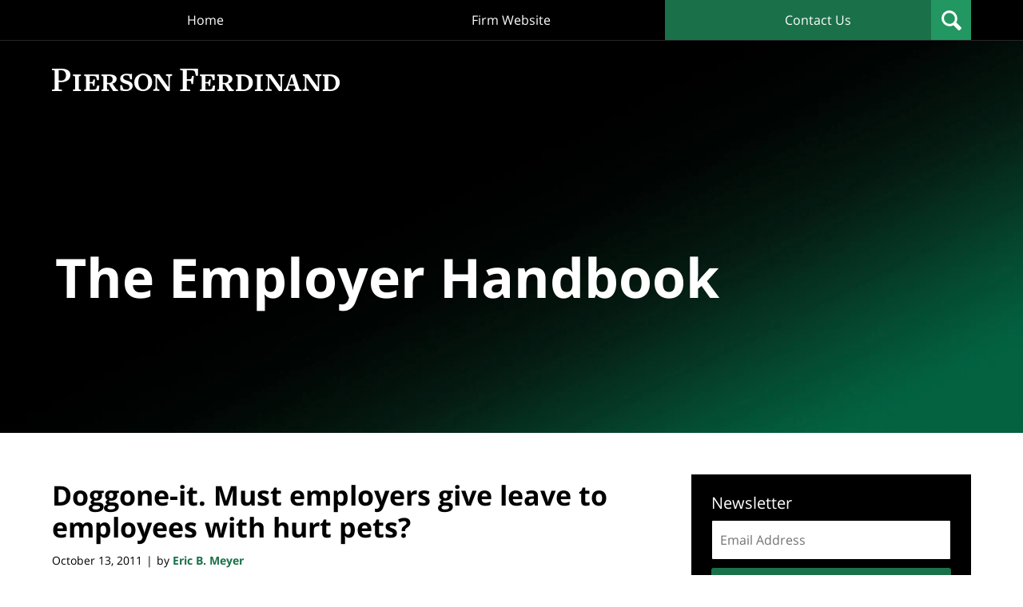

--- FILE ---
content_type: text/html; charset=UTF-8
request_url: https://www.theemployerhandbook.com/leave-for-employees-with-injur/
body_size: 13909
content:
<!DOCTYPE html>
<html class="no-js displaymode-full" itemscope itemtype="http://schema.org/Blog" lang="en-US">
	<head prefix="og: http://ogp.me/ns# article: http://ogp.me/ns/article#" >
		<meta http-equiv="Content-Type" content="text/html; charset=utf-8" />
		<title>Doggone-it. Must employers give leave to employees with hurt pets? &#8212; The Employer Handbook Blog &#8212; October 13, 2011</title>
		<meta name="viewport" content="width=device-width, initial-scale=1.0" />

		<link rel="stylesheet" type="text/css" media="all" href="/jresources/v/20240217090249/css/main.css" />


		<script type="text/javascript">
			document.documentElement.className = document.documentElement.className.replace(/\bno-js\b/,"js");
		</script>

		<meta name="referrer" content="origin" />
		<meta name="referrer" content="unsafe-url" />

		<meta name='robots' content='index, follow, max-image-preview:large, max-snippet:-1, max-video-preview:-1' />
	<style>img:is([sizes="auto" i], [sizes^="auto," i]) { contain-intrinsic-size: 3000px 1500px }</style>
	
	<!-- This site is optimized with the Yoast SEO plugin v25.7 - https://yoast.com/wordpress/plugins/seo/ -->
	<meta name="description" content="Worst. Pun. Ever.In some states, employees who become victims of domestic violence, or whose family members are victims of domestic violence, are entitled &#8212; October 13, 2011" />
	<link rel="canonical" href="https://www.theemployerhandbook.com/leave-for-employees-with-injur/" />
	<meta name="twitter:label1" content="Written by" />
	<meta name="twitter:data1" content="Eric B. Meyer" />
	<meta name="twitter:label2" content="Est. reading time" />
	<meta name="twitter:data2" content="2 minutes" />
	<!-- / Yoast SEO plugin. -->


<link rel='dns-prefetch' href='//stats.wp.com' />
<link rel='dns-prefetch' href='//v0.wordpress.com' />
<link rel="alternate" type="application/rss+xml" title="The Employer Handbook Blog &raquo; Feed" href="https://www.theemployerhandbook.com/feed/" />
<link rel="alternate" type="application/rss+xml" title="The Employer Handbook Blog &raquo; Comments Feed" href="https://www.theemployerhandbook.com/comments/feed/" />
<script type="text/javascript">
/* <![CDATA[ */
window._wpemojiSettings = {"baseUrl":"https:\/\/s.w.org\/images\/core\/emoji\/16.0.1\/72x72\/","ext":".png","svgUrl":"https:\/\/s.w.org\/images\/core\/emoji\/16.0.1\/svg\/","svgExt":".svg","source":{"concatemoji":"https:\/\/www.theemployerhandbook.com\/wp-includes\/js\/wp-emoji-release.min.js?ver=7f08c3448240c80842b50f945023b5cf"}};
/*! This file is auto-generated */
!function(s,n){var o,i,e;function c(e){try{var t={supportTests:e,timestamp:(new Date).valueOf()};sessionStorage.setItem(o,JSON.stringify(t))}catch(e){}}function p(e,t,n){e.clearRect(0,0,e.canvas.width,e.canvas.height),e.fillText(t,0,0);var t=new Uint32Array(e.getImageData(0,0,e.canvas.width,e.canvas.height).data),a=(e.clearRect(0,0,e.canvas.width,e.canvas.height),e.fillText(n,0,0),new Uint32Array(e.getImageData(0,0,e.canvas.width,e.canvas.height).data));return t.every(function(e,t){return e===a[t]})}function u(e,t){e.clearRect(0,0,e.canvas.width,e.canvas.height),e.fillText(t,0,0);for(var n=e.getImageData(16,16,1,1),a=0;a<n.data.length;a++)if(0!==n.data[a])return!1;return!0}function f(e,t,n,a){switch(t){case"flag":return n(e,"\ud83c\udff3\ufe0f\u200d\u26a7\ufe0f","\ud83c\udff3\ufe0f\u200b\u26a7\ufe0f")?!1:!n(e,"\ud83c\udde8\ud83c\uddf6","\ud83c\udde8\u200b\ud83c\uddf6")&&!n(e,"\ud83c\udff4\udb40\udc67\udb40\udc62\udb40\udc65\udb40\udc6e\udb40\udc67\udb40\udc7f","\ud83c\udff4\u200b\udb40\udc67\u200b\udb40\udc62\u200b\udb40\udc65\u200b\udb40\udc6e\u200b\udb40\udc67\u200b\udb40\udc7f");case"emoji":return!a(e,"\ud83e\udedf")}return!1}function g(e,t,n,a){var r="undefined"!=typeof WorkerGlobalScope&&self instanceof WorkerGlobalScope?new OffscreenCanvas(300,150):s.createElement("canvas"),o=r.getContext("2d",{willReadFrequently:!0}),i=(o.textBaseline="top",o.font="600 32px Arial",{});return e.forEach(function(e){i[e]=t(o,e,n,a)}),i}function t(e){var t=s.createElement("script");t.src=e,t.defer=!0,s.head.appendChild(t)}"undefined"!=typeof Promise&&(o="wpEmojiSettingsSupports",i=["flag","emoji"],n.supports={everything:!0,everythingExceptFlag:!0},e=new Promise(function(e){s.addEventListener("DOMContentLoaded",e,{once:!0})}),new Promise(function(t){var n=function(){try{var e=JSON.parse(sessionStorage.getItem(o));if("object"==typeof e&&"number"==typeof e.timestamp&&(new Date).valueOf()<e.timestamp+604800&&"object"==typeof e.supportTests)return e.supportTests}catch(e){}return null}();if(!n){if("undefined"!=typeof Worker&&"undefined"!=typeof OffscreenCanvas&&"undefined"!=typeof URL&&URL.createObjectURL&&"undefined"!=typeof Blob)try{var e="postMessage("+g.toString()+"("+[JSON.stringify(i),f.toString(),p.toString(),u.toString()].join(",")+"));",a=new Blob([e],{type:"text/javascript"}),r=new Worker(URL.createObjectURL(a),{name:"wpTestEmojiSupports"});return void(r.onmessage=function(e){c(n=e.data),r.terminate(),t(n)})}catch(e){}c(n=g(i,f,p,u))}t(n)}).then(function(e){for(var t in e)n.supports[t]=e[t],n.supports.everything=n.supports.everything&&n.supports[t],"flag"!==t&&(n.supports.everythingExceptFlag=n.supports.everythingExceptFlag&&n.supports[t]);n.supports.everythingExceptFlag=n.supports.everythingExceptFlag&&!n.supports.flag,n.DOMReady=!1,n.readyCallback=function(){n.DOMReady=!0}}).then(function(){return e}).then(function(){var e;n.supports.everything||(n.readyCallback(),(e=n.source||{}).concatemoji?t(e.concatemoji):e.wpemoji&&e.twemoji&&(t(e.twemoji),t(e.wpemoji)))}))}((window,document),window._wpemojiSettings);
/* ]]> */
</script>
<style id='wp-emoji-styles-inline-css' type='text/css'>

	img.wp-smiley, img.emoji {
		display: inline !important;
		border: none !important;
		box-shadow: none !important;
		height: 1em !important;
		width: 1em !important;
		margin: 0 0.07em !important;
		vertical-align: -0.1em !important;
		background: none !important;
		padding: 0 !important;
	}
</style>
<link rel='stylesheet' id='wp-block-library-css' href='https://www.theemployerhandbook.com/wp-includes/css/dist/block-library/style.min.css?ver=7f08c3448240c80842b50f945023b5cf' type='text/css' media='all' />
<style id='classic-theme-styles-inline-css' type='text/css'>
/*! This file is auto-generated */
.wp-block-button__link{color:#fff;background-color:#32373c;border-radius:9999px;box-shadow:none;text-decoration:none;padding:calc(.667em + 2px) calc(1.333em + 2px);font-size:1.125em}.wp-block-file__button{background:#32373c;color:#fff;text-decoration:none}
</style>
<style id='global-styles-inline-css' type='text/css'>
:root{--wp--preset--aspect-ratio--square: 1;--wp--preset--aspect-ratio--4-3: 4/3;--wp--preset--aspect-ratio--3-4: 3/4;--wp--preset--aspect-ratio--3-2: 3/2;--wp--preset--aspect-ratio--2-3: 2/3;--wp--preset--aspect-ratio--16-9: 16/9;--wp--preset--aspect-ratio--9-16: 9/16;--wp--preset--color--black: #000000;--wp--preset--color--cyan-bluish-gray: #abb8c3;--wp--preset--color--white: #ffffff;--wp--preset--color--pale-pink: #f78da7;--wp--preset--color--vivid-red: #cf2e2e;--wp--preset--color--luminous-vivid-orange: #ff6900;--wp--preset--color--luminous-vivid-amber: #fcb900;--wp--preset--color--light-green-cyan: #7bdcb5;--wp--preset--color--vivid-green-cyan: #00d084;--wp--preset--color--pale-cyan-blue: #8ed1fc;--wp--preset--color--vivid-cyan-blue: #0693e3;--wp--preset--color--vivid-purple: #9b51e0;--wp--preset--gradient--vivid-cyan-blue-to-vivid-purple: linear-gradient(135deg,rgba(6,147,227,1) 0%,rgb(155,81,224) 100%);--wp--preset--gradient--light-green-cyan-to-vivid-green-cyan: linear-gradient(135deg,rgb(122,220,180) 0%,rgb(0,208,130) 100%);--wp--preset--gradient--luminous-vivid-amber-to-luminous-vivid-orange: linear-gradient(135deg,rgba(252,185,0,1) 0%,rgba(255,105,0,1) 100%);--wp--preset--gradient--luminous-vivid-orange-to-vivid-red: linear-gradient(135deg,rgba(255,105,0,1) 0%,rgb(207,46,46) 100%);--wp--preset--gradient--very-light-gray-to-cyan-bluish-gray: linear-gradient(135deg,rgb(238,238,238) 0%,rgb(169,184,195) 100%);--wp--preset--gradient--cool-to-warm-spectrum: linear-gradient(135deg,rgb(74,234,220) 0%,rgb(151,120,209) 20%,rgb(207,42,186) 40%,rgb(238,44,130) 60%,rgb(251,105,98) 80%,rgb(254,248,76) 100%);--wp--preset--gradient--blush-light-purple: linear-gradient(135deg,rgb(255,206,236) 0%,rgb(152,150,240) 100%);--wp--preset--gradient--blush-bordeaux: linear-gradient(135deg,rgb(254,205,165) 0%,rgb(254,45,45) 50%,rgb(107,0,62) 100%);--wp--preset--gradient--luminous-dusk: linear-gradient(135deg,rgb(255,203,112) 0%,rgb(199,81,192) 50%,rgb(65,88,208) 100%);--wp--preset--gradient--pale-ocean: linear-gradient(135deg,rgb(255,245,203) 0%,rgb(182,227,212) 50%,rgb(51,167,181) 100%);--wp--preset--gradient--electric-grass: linear-gradient(135deg,rgb(202,248,128) 0%,rgb(113,206,126) 100%);--wp--preset--gradient--midnight: linear-gradient(135deg,rgb(2,3,129) 0%,rgb(40,116,252) 100%);--wp--preset--font-size--small: 13px;--wp--preset--font-size--medium: 20px;--wp--preset--font-size--large: 36px;--wp--preset--font-size--x-large: 42px;--wp--preset--spacing--20: 0.44rem;--wp--preset--spacing--30: 0.67rem;--wp--preset--spacing--40: 1rem;--wp--preset--spacing--50: 1.5rem;--wp--preset--spacing--60: 2.25rem;--wp--preset--spacing--70: 3.38rem;--wp--preset--spacing--80: 5.06rem;--wp--preset--shadow--natural: 6px 6px 9px rgba(0, 0, 0, 0.2);--wp--preset--shadow--deep: 12px 12px 50px rgba(0, 0, 0, 0.4);--wp--preset--shadow--sharp: 6px 6px 0px rgba(0, 0, 0, 0.2);--wp--preset--shadow--outlined: 6px 6px 0px -3px rgba(255, 255, 255, 1), 6px 6px rgba(0, 0, 0, 1);--wp--preset--shadow--crisp: 6px 6px 0px rgba(0, 0, 0, 1);}:where(.is-layout-flex){gap: 0.5em;}:where(.is-layout-grid){gap: 0.5em;}body .is-layout-flex{display: flex;}.is-layout-flex{flex-wrap: wrap;align-items: center;}.is-layout-flex > :is(*, div){margin: 0;}body .is-layout-grid{display: grid;}.is-layout-grid > :is(*, div){margin: 0;}:where(.wp-block-columns.is-layout-flex){gap: 2em;}:where(.wp-block-columns.is-layout-grid){gap: 2em;}:where(.wp-block-post-template.is-layout-flex){gap: 1.25em;}:where(.wp-block-post-template.is-layout-grid){gap: 1.25em;}.has-black-color{color: var(--wp--preset--color--black) !important;}.has-cyan-bluish-gray-color{color: var(--wp--preset--color--cyan-bluish-gray) !important;}.has-white-color{color: var(--wp--preset--color--white) !important;}.has-pale-pink-color{color: var(--wp--preset--color--pale-pink) !important;}.has-vivid-red-color{color: var(--wp--preset--color--vivid-red) !important;}.has-luminous-vivid-orange-color{color: var(--wp--preset--color--luminous-vivid-orange) !important;}.has-luminous-vivid-amber-color{color: var(--wp--preset--color--luminous-vivid-amber) !important;}.has-light-green-cyan-color{color: var(--wp--preset--color--light-green-cyan) !important;}.has-vivid-green-cyan-color{color: var(--wp--preset--color--vivid-green-cyan) !important;}.has-pale-cyan-blue-color{color: var(--wp--preset--color--pale-cyan-blue) !important;}.has-vivid-cyan-blue-color{color: var(--wp--preset--color--vivid-cyan-blue) !important;}.has-vivid-purple-color{color: var(--wp--preset--color--vivid-purple) !important;}.has-black-background-color{background-color: var(--wp--preset--color--black) !important;}.has-cyan-bluish-gray-background-color{background-color: var(--wp--preset--color--cyan-bluish-gray) !important;}.has-white-background-color{background-color: var(--wp--preset--color--white) !important;}.has-pale-pink-background-color{background-color: var(--wp--preset--color--pale-pink) !important;}.has-vivid-red-background-color{background-color: var(--wp--preset--color--vivid-red) !important;}.has-luminous-vivid-orange-background-color{background-color: var(--wp--preset--color--luminous-vivid-orange) !important;}.has-luminous-vivid-amber-background-color{background-color: var(--wp--preset--color--luminous-vivid-amber) !important;}.has-light-green-cyan-background-color{background-color: var(--wp--preset--color--light-green-cyan) !important;}.has-vivid-green-cyan-background-color{background-color: var(--wp--preset--color--vivid-green-cyan) !important;}.has-pale-cyan-blue-background-color{background-color: var(--wp--preset--color--pale-cyan-blue) !important;}.has-vivid-cyan-blue-background-color{background-color: var(--wp--preset--color--vivid-cyan-blue) !important;}.has-vivid-purple-background-color{background-color: var(--wp--preset--color--vivid-purple) !important;}.has-black-border-color{border-color: var(--wp--preset--color--black) !important;}.has-cyan-bluish-gray-border-color{border-color: var(--wp--preset--color--cyan-bluish-gray) !important;}.has-white-border-color{border-color: var(--wp--preset--color--white) !important;}.has-pale-pink-border-color{border-color: var(--wp--preset--color--pale-pink) !important;}.has-vivid-red-border-color{border-color: var(--wp--preset--color--vivid-red) !important;}.has-luminous-vivid-orange-border-color{border-color: var(--wp--preset--color--luminous-vivid-orange) !important;}.has-luminous-vivid-amber-border-color{border-color: var(--wp--preset--color--luminous-vivid-amber) !important;}.has-light-green-cyan-border-color{border-color: var(--wp--preset--color--light-green-cyan) !important;}.has-vivid-green-cyan-border-color{border-color: var(--wp--preset--color--vivid-green-cyan) !important;}.has-pale-cyan-blue-border-color{border-color: var(--wp--preset--color--pale-cyan-blue) !important;}.has-vivid-cyan-blue-border-color{border-color: var(--wp--preset--color--vivid-cyan-blue) !important;}.has-vivid-purple-border-color{border-color: var(--wp--preset--color--vivid-purple) !important;}.has-vivid-cyan-blue-to-vivid-purple-gradient-background{background: var(--wp--preset--gradient--vivid-cyan-blue-to-vivid-purple) !important;}.has-light-green-cyan-to-vivid-green-cyan-gradient-background{background: var(--wp--preset--gradient--light-green-cyan-to-vivid-green-cyan) !important;}.has-luminous-vivid-amber-to-luminous-vivid-orange-gradient-background{background: var(--wp--preset--gradient--luminous-vivid-amber-to-luminous-vivid-orange) !important;}.has-luminous-vivid-orange-to-vivid-red-gradient-background{background: var(--wp--preset--gradient--luminous-vivid-orange-to-vivid-red) !important;}.has-very-light-gray-to-cyan-bluish-gray-gradient-background{background: var(--wp--preset--gradient--very-light-gray-to-cyan-bluish-gray) !important;}.has-cool-to-warm-spectrum-gradient-background{background: var(--wp--preset--gradient--cool-to-warm-spectrum) !important;}.has-blush-light-purple-gradient-background{background: var(--wp--preset--gradient--blush-light-purple) !important;}.has-blush-bordeaux-gradient-background{background: var(--wp--preset--gradient--blush-bordeaux) !important;}.has-luminous-dusk-gradient-background{background: var(--wp--preset--gradient--luminous-dusk) !important;}.has-pale-ocean-gradient-background{background: var(--wp--preset--gradient--pale-ocean) !important;}.has-electric-grass-gradient-background{background: var(--wp--preset--gradient--electric-grass) !important;}.has-midnight-gradient-background{background: var(--wp--preset--gradient--midnight) !important;}.has-small-font-size{font-size: var(--wp--preset--font-size--small) !important;}.has-medium-font-size{font-size: var(--wp--preset--font-size--medium) !important;}.has-large-font-size{font-size: var(--wp--preset--font-size--large) !important;}.has-x-large-font-size{font-size: var(--wp--preset--font-size--x-large) !important;}
:where(.wp-block-post-template.is-layout-flex){gap: 1.25em;}:where(.wp-block-post-template.is-layout-grid){gap: 1.25em;}
:where(.wp-block-columns.is-layout-flex){gap: 2em;}:where(.wp-block-columns.is-layout-grid){gap: 2em;}
:root :where(.wp-block-pullquote){font-size: 1.5em;line-height: 1.6;}
</style>
<link rel='stylesheet' id='ce_responsive-css' href='https://www.theemployerhandbook.com/wp-content/plugins/simple-embed-code/css/video-container.min.css?ver=2.5.1' type='text/css' media='all' />
<script type="text/javascript" src="https://www.theemployerhandbook.com/wp-includes/js/jquery/jquery.min.js?ver=3.7.1" id="jquery-core-js"></script>
<script type="text/javascript" src="https://www.theemployerhandbook.com/wp-includes/js/jquery/jquery-migrate.min.js?ver=3.4.1" id="jquery-migrate-js"></script>
<link rel="https://api.w.org/" href="https://www.theemployerhandbook.com/wp-json/" /><link rel="alternate" title="JSON" type="application/json" href="https://www.theemployerhandbook.com/wp-json/wp/v2/posts/300" /><link rel="EditURI" type="application/rsd+xml" title="RSD" href="https://www.theemployerhandbook.com/xmlrpc.php?rsd" />

<link rel='shortlink' href='https://wp.me/p6bnnW-4Q' />
<link rel="alternate" title="oEmbed (JSON)" type="application/json+oembed" href="https://www.theemployerhandbook.com/wp-json/oembed/1.0/embed?url=https%3A%2F%2Fwww.theemployerhandbook.com%2Fleave-for-employees-with-injur%2F" />
<link rel="alternate" title="oEmbed (XML)" type="text/xml+oembed" href="https://www.theemployerhandbook.com/wp-json/oembed/1.0/embed?url=https%3A%2F%2Fwww.theemployerhandbook.com%2Fleave-for-employees-with-injur%2F&#038;format=xml" />
	<style>img#wpstats{display:none}</style>
		<link rel="amphtml" href="https://www.theemployerhandbook.com/amp/leave-for-employees-with-injur/" />
		<!-- Willow Authorship Tags -->
<link href="https://www.theemployerhandbook.com/" rel="publisher" />
<link href="https://pierferd.com/eric-meyer" rel="author" />

<!-- End Willow Authorship Tags -->		<!-- Willow Opengraph and Twitter Cards -->
<meta name="twitter:creator" content="@eric_b_meyer" />
<meta name="twitter:card" content="summary" />
<meta name="twitter:url" content="https://wp.me/p6bnnW-4Q" />
<meta name="twitter:title" content="Doggone-it. Must employers give leave to employees with hurt pets?" />
<meta name="twitter:description" content="Worst. Pun. Ever.In some states, employees who become victims of domestic violence, or whose family members are victims of domestic violence, are entitled to take a short unpaid leave from work. ..." />
<meta name="twitter:image" content="https://www.theemployerhandbook.com/files/2024/02/social-image-logo-og.jpg" />
<meta property="article:published_time" content="2011-10-13T07:00:00-04:00" />
<meta property="article:modified_time" content="2018-07-23T10:32:01-04:00" />
<meta property="article:section" content="Family and Medical Leave" />
<meta property="article:author" content="https://www.facebook.com/TheEmployerHandbook/" />
<meta property="og:url" content="https://www.theemployerhandbook.com/leave-for-employees-with-injur/" />
<meta property="og:title" content="Doggone-it. Must employers give leave to employees with hurt pets?" />
<meta property="og:description" content="Worst. Pun. Ever.In some states, employees who become victims of domestic violence, or whose family members are victims of domestic violence, are entitled to take a short unpaid leave from work. ..." />
<meta property="og:type" content="article" />
<meta property="og:image" content="https://www.theemployerhandbook.com/files/2024/02/social-image-logo-og.jpg" />
<meta property="og:image:width" content="1200" />
<meta property="og:image:height" content="1200" />
<meta property="og:image:url" content="https://www.theemployerhandbook.com/files/2024/02/social-image-logo-og.jpg" />
<meta property="og:image:secure_url" content="https://www.theemployerhandbook.com/files/2024/02/social-image-logo-og.jpg" />
<meta property="og:site_name" content="The Employer Handbook Blog" />

<!-- End Willow Opengraph and Twitter Cards -->

				<link rel="shortcut icon" type="image/x-icon" href="/jresources/v/20240217090249/icons/favicon.ico"  />
<!-- Google Analytics Metadata -->
<script> window.jmetadata = window.jmetadata || { site: { id: '619', installation: 'lawblogger', name: 'theemployerhandbook-com',  willow: '1', domain: 'theemployerhandbook.com', key: 'Li0tLSAuLi0gLi4uIC0gLi4gLi10aGVlbXBsb3llcmhhbmRib29rLmNvbQ==' }, analytics: { ga4: [ { measurementId: 'G-HDZ63LV2ME' } ] } } </script>
<!-- End of Google Analytics Metadata -->

<!-- Google Tag Manager -->
<script>(function(w,d,s,l,i){w[l]=w[l]||[];w[l].push({'gtm.start': new Date().getTime(),event:'gtm.js'});var f=d.getElementsByTagName(s)[0], j=d.createElement(s),dl=l!='dataLayer'?'&l='+l:'';j.async=true;j.src= 'https://www.googletagmanager.com/gtm.js?id='+i+dl;f.parentNode.insertBefore(j,f); })(window,document,'script','dataLayer','GTM-PHFNLNH');</script>
<!-- End Google Tag Manager -->

<script type="text/javascript" src="//downloads.mailchimp.com/js/signup-forms/popup/embed.js" data-dojo-config="usePlainJson: true, isDebug: false"></script><script type="text/javascript">require(["mojo/signup-forms/Loader"], function(L) { L.start({"baseUrl":"mc.us10.list-manage.com","uuid":"41fab58a900ff039c399dedb8","lid":"97bdd2bd3b"}) })</script><link rel="next" href="https://www.theemployerhandbook.com/remember-this-the-most-unique/" />
<link rel="prev" href="https://www.theemployerhandbook.com/whats-new-on-the-interwebs-in/" />

	<script async defer src="https://justatic.com/e/widgets/js/justia-eu.js"></script>

	</head>
	<body class="willow willow-responsive wp-singular post-template-default single single-post postid-300 single-format-standard wp-theme-Willow-Responsive">
	

<div id="fb-root"></div>

		<div class="container">
			<div class="cwrap">

			<!-- HEADER -->
			<header id="header" role="banner">
							<div class="above_header_widgets_all"><div id="custom_html-3" class="widget_text widget above-header-widgets above-header-widgets-allpage widget_custom_html"><strong class="widget-title above-header-widgets-title above-header-widgets-allpage-title"> </strong><div class="content widget-content above-header-widgets-content above-header-widgets-allpage-content"><div class="textwidget custom-html-widget"><div id="wdgt-search" class="not-widget"><strong class="heading4 widget-title">Search</strong><form action="/" method="get" class="searchform" id="searchform" role="search" name="sitesearch"> <span> <input type="text" id="s" name="s" value="" placeholder="Enter Text" title="Search"/> </span> <button type="submit" value="Search" id="searchsubmit">Search</button> </form></div></div></div></div></div>
							<div id="head" class="header-tag-group">

					<div id="logo">
						<a target="_blank" href="https://pierferd.com/">							<img src="/jresources/v/20240217090249/images/logo.png" id="mainlogo" alt="Eric B. Meyer" />
							The Employer Handbook Blog</a>
					</div>
										<div id="tagline"><a  href="https://www.theemployerhandbook.com/" class="tagline-link tagline-text">Published By Eric B. Meyer</a></div>
									</div><!--/#head-->
				<nav id="main-nav" role="navigation">
					<span class="visuallyhidden">Navigation</span>
					<div id="topnav" class="topnav nav-custom"><ul id="tnav-toplevel" class="menu"><li id="menu-item-18563" class="priority-1 menu-item menu-item-type-custom menu-item-object-custom menu-item-home menu-item-18563"><a href="https://www.theemployerhandbook.com/">Home</a></li>
<li id="menu-item-18565" class="priority-2 menu-item menu-item-type-custom menu-item-object-custom menu-item-18565"><a target="_blank" href="https://pierferd.com/">Firm Website</a></li>
<li id="menu-item-18564" class="priority-1 contactus menu-item menu-item-type-post_type menu-item-object-page menu-item-18564"><a href="https://www.theemployerhandbook.com/contact-us/">Contact Us</a></li>
</ul></div>				</nav>
							</header>

			            

            <!-- MAIN -->
            <div id="main">
	            <div class="custom_html_content_top"><div class="imgwrap"> <div id="img1"> <div class="banner-wrapper"> <div class="banner banner-01 -cover -top"> <div class="slide slide-01"> <picture> <source type="image/webp" media="(max-width: 749px)" srcset="/jresources/v/20240206063135/images/slides/01/320.webp 320w, /jresources/v/20240206063135/images/slides/01/750.webp 750w"> <source type="image/webp" media="(min-width: 750px)" srcset="/jresources/v/20240206063135/images/slides/01/975.webp 975w, /jresources/v/20240206063135/images/slides/01/1300.webp 1300w"> <source media="(max-width: 749px)" srcset="/jresources/v/20240206063135/images/slides/01/320.jpg 320w, /jresources/v/20240206063135/images/slides/01/750.jpg 750w"> <source media="(min-width: 750px)" srcset="/jresources/v/20240206063135/images/slides/01/975.jpg 975w, /jresources/v/20240206063135/images/slides/01/1300.jpg 1300w"><img src="/jresources/v/20240206063135/images/slides/01/1300.jpg" alt="Hero Banner"></picture> <div class="banner-tagline"> <div class="wrapper"> <div class="text"><a href="/" class=""> <strong class="blogname">The Employer Handbook</strong> </a> </div> </div> </div> </div> </div> </div> </div> </div></div>                <div class="mwrap">
                	
                	
	                <section class="content">
	                		                	<div class="bodytext">
		                	

<article id="post-300" class="entry post-300 post type-post status-publish format-standard hentry category-family-and-medical-leave" itemprop="blogPost" itemtype="http://schema.org/BlogPosting" itemscope>
	<link itemprop="mainEntityOfPage" href="https://www.theemployerhandbook.com/leave-for-employees-with-injur/" />
	<div class="inner-wrapper">
		<header>

			
			
						<div id="default-featured-image-300-post-id-300" itemprop="image" itemtype="http://schema.org/ImageObject" itemscope>
	<link itemprop="url" href="https://www.theemployerhandbook.com/files/2024/02/social-image-logo-og.jpg" />
	<meta itemprop="width" content="1200" />
	<meta itemprop="height" content="1200" />
	<meta itemprop="representativeOfPage" content="http://schema.org/False" />
</div>
			
			
			
            <h1 class="entry-title" itemprop="name">Doggone-it. Must employers give leave to employees with hurt pets?</h1>
                <meta itemprop="headline" content="Doggone-it. Must employers give leave to employees with hurt pets?" />
			
			
			
			<div class="author-date-label"><span class="published-date"><span class="published-date-label"></span> <time datetime="2011-10-13T07:00:00-04:00" class="post-date published" itemprop="datePublished" pubdate>October 13, 2011</time></span><span class="author-date-sep"> | </span><span class="author vcard">by <span itemprop="author" itemtype="http://schema.org/Person" itemscope><a href="https://pierferd.com/eric-meyer" class="url fn author-theemployerhandbook1 author-2000 post-author-link" rel="author" target="_blank" itemprop="url"><span itemprop="name">Eric B. Meyer</span></a><meta itemprop="sameAs" content="https://twitter.com/eric_b_meyer" /><meta itemprop="sameAs" content="https://www.facebook.com/TheEmployerHandbook/" /><meta itemprop="sameAs" content="https://www.linkedin.com/in/emeyer" /><meta itemprop="sameAs" content="http://lawyers.justia.com/lawyer/eric-benjamin-meyer-618895" /></span></span></div>
			<div class="sharelinks sharelinks-300 sharelinks-horizontal" id="sharelinks-300">
	<a href="https://twitter.com/intent/tweet?url=https%3A%2F%2Fwp.me%2Fp6bnnW-4Q&amp;text=Doggone-it.+Must+employers+give+leave+to+employees+with+hurt+pets%3F&amp;related=eric_b_meyer%3APost+Author" target="_blank"  onclick="javascript:window.open(this.href, '', 'menubar=no,toolbar=no,resizable=yes,scrollbars=yes,height=600,width=600');return false;"><img src="https://www.theemployerhandbook.com/wp-content/themes/Willow-Responsive/images/share/twitter.gif" alt="Tweet this Post" /></a>
	<a href="https://www.facebook.com/sharer/sharer.php?u=https%3A%2F%2Fwww.theemployerhandbook.com%2Fleave-for-employees-with-injur%2F" target="_blank"  onclick="javascript:window.open(this.href, '', 'menubar=no,toolbar=no,resizable=yes,scrollbars=yes,height=600,width=600');return false;"><img src="https://www.theemployerhandbook.com/wp-content/themes/Willow-Responsive/images/share/fb.gif" alt="Share on Facebook" /></a>
	<a href="http://www.linkedin.com/shareArticle?mini=true&amp;url=https%3A%2F%2Fwww.theemployerhandbook.com%2Fleave-for-employees-with-injur%2F&amp;title=Doggone-it.+Must+employers+give+leave+to+employees+with+hurt+pets%3F&amp;source=The+Employer+Handbook+Blog" target="_blank"  onclick="javascript:window.open(this.href, '', 'menubar=no,toolbar=no,resizable=yes,scrollbars=yes,height=600,width=600');return false;"><img src="https://www.theemployerhandbook.com/wp-content/themes/Willow-Responsive/images/share/linkedin.gif" alt="Share on LinkedIn" /></a>
</div>					</header>
		<div class="content" itemprop="articleBody">
									<div class="entry-content">
								<p><img fetchpriority="high" decoding="async" alt="Thumbnail image for sleepingdog.jpeg" src="https://www.theemployerhandbook.com/files/2016/11/sleepingdog.jpeg" width="350" height="254" class="mt-image-none" />Worst. Pun. Ever.</p>
<p>In some states, employees who become victims of domestic violence, or whose family members are victims of domestic violence, are entitled to take a short unpaid leave from work. In one state, companies need to be aware of possible legislation that would require them to afford time off to employees whose <i>pets</i> are victims of violence or threats of violence.</p>
<p><em>Find out which state &#8212; you have a 1 in 50 chance &#8212; after the jump&#8230;</em></p>
<div style="text-align: center">* * *</div>
<p><span id="more-300"></span></p>
<p>In <strong>Florida</strong>, an employer must permit an employee to request and take up to 3 working days of leave from work in any 12-month period if the employee or a family or household member of an employee is the victim of domestic violence. <a href="http://leg.state.fl.us/statutes/index.cfm?App_mode=Display_Statute&amp;Search_String=&amp;URL=0700-0799/0741/Sections/0741.28.html" target="_blank">Domestic violence</a> means &#8220;any assault, aggravated assault, battery, aggravated battery, sexual assault, sexual battery, stalking, aggravated stalking, kidnapping, false imprisonment, or any criminal offense resulting in physical injury or death of one family or household member by another family or household member.&#8221;</p>
<p><a href="http://www.gtleblog.com/2011/09/28/fmla-for-pets/?utm_source=feedburner&amp;utm_medium=feed&amp;utm_campaign=Feed%3A+GtLeBlog+%28GT+LE+Blog%29" target="_blank">The Greenberg Traurig L&amp;E Blog reports</a> that the future bill would expand the definition of domestic violence to include physical harm and threats against man&#8217;s best friend:</p>
<blockquote>
<blockquote><p><em>The bill would revise the existing Florida domestic violence statute by amending the definition of &#8220;domestic violence&#8221; to include &#8220;inflicting, or attempting to inflict, physical injury against a [pet], &#8230; or placing a family or household member in fear of physical harm to a [pet].&#8221;</em></p></blockquote>
</blockquote>
<p>According to <a href="http://www.myfoxtampabay.com/dpp/news/state/protecting-pets-from-domestic-violence-09302011" target="_blank">this report</a> from Peter Linton-Smith of Fox 13 in Tampa, about 70% of domestic violence victims report that that the abuser either inflicted pain, killed or threatened to kill their household pet. New Port Richey Senator Mike Fasano plans to introduce the bill next year.</p>
<p>The chances of the success don&#8217;t appear to be too great. The same bill to protect pets was introduced last year. However, no one in the Florida House co-sponsored it.</p>
<p><font class="Apple-style-span" style="font-size: 0.8em">Pictured: Eric Meyer and Yao Ming Meyer.</font></p>
							</div>
					</div>
		<footer>
							<div class="author vcard">by <span itemprop="author" itemtype="http://schema.org/Person" itemscope><a href="https://pierferd.com/eric-meyer" class="url fn author-theemployerhandbook1 author-2000 post-author-link" rel="author" target="_blank" itemprop="url"><span itemprop="name">Eric B. Meyer</span></a><meta itemprop="sameAs" content="https://twitter.com/eric_b_meyer" /><meta itemprop="sameAs" content="https://www.facebook.com/TheEmployerHandbook/" /><meta itemprop="sameAs" content="https://www.linkedin.com/in/emeyer" /><meta itemprop="sameAs" content="http://lawyers.justia.com/lawyer/eric-benjamin-meyer-618895" /></span></div>						<div itemprop="publisher" itemtype="http://schema.org/Organization" itemscope>
				<meta itemprop="name" content="Eric B. Meyer" />
				
<div itemprop="logo" itemtype="http://schema.org/ImageObject" itemscope>
	<link itemprop="url" href="https://www.theemployerhandbook.com/files/2024/02/Eric-B-Meyer-logo.jpg" />
	<meta itemprop="height" content="60" />
	<meta itemprop="width" content="542" />
	<meta itemprop="representativeOfPage" content="http://schema.org/True" />
</div>
			</div>

			<div class="category-list"><span class="category-list-label">Posted in:</span> <span class="category-list-items"><a href="https://www.theemployerhandbook.com/category/family-and-medical-leave/" title="View all posts in Family and Medical Leave" class="category-family-and-medical-leave term-11 post-category-link">Family and Medical Leave</a></span></div>			
			<div class="published-date"><span class="published-date-label"></span> <time datetime="2011-10-13T07:00:00-04:00" class="post-date published" itemprop="datePublished" pubdate>October 13, 2011</time></div>			<div class="visuallyhidden">Updated:
				<time datetime="2018-07-23T10:32:01-04:00" class="updated" itemprop="dateModified">July 23, 2018 10:32 am</time>
			</div>

			
			
			
			
<!-- You can start editing here. -->


			<!-- If comments are closed. -->
		<p class="nocomments">Comments are closed.</p>

	

		</footer>

	</div>
</article>
	<div class="navigation">
		<nav id="post-pagination-bottom" class="pagination post-pagination" role="navigation">
		<span class="nav-prev"><a rel="prev" href="https://www.theemployerhandbook.com/whats-new-on-the-interwebs-in/" title="What&#8217;s new on the interwebs in HR and employment law?"><span class="arrow-left">&laquo;</span> Previous</a></span> <span class="nav-sep">|</span> <span class="nav-home"><a rel="home" href="https://www.theemployerhandbook.com/">Home</a></span> <span class="nav-sep">|</span> <span class="nav-next"><a rel="next" href="https://www.theemployerhandbook.com/remember-this-the-most-unique/" title="Remember this? The most unique way to quit your job.">Next <span class="arrow-right">&raquo;</span></a></span>				</nav>
	</div>
								</div>

																<aside class="sidebar primary-sidebar sc-2 secondary-content" id="sc-2">
			</aside>

							
						</section>

						<aside class="sidebar secondary-sidebar sc-1 secondary-content" id="sc-1">
	    <div id="jwpw_subscribe-2" class="widget sidebar-widget primary-sidebar-widget jwpw_subscribe">
    <strong class="widget-title sidebar-widget-title primary-sidebar-widget-title">Newsletter</strong><div class="content widget-content sidebar-widget-content primary-sidebar-widget-content">
        
        <div id="mailchimp_subscribe">
            <form action="https://theemployerhandbook.us10.list-manage.com/subscribe?u=41fab58a900ff039c399dedb8&id=97bdd2bd3b"
            method="post" id="mc-embedded-subscribe-form" name="mc-embedded-subscribe-form" class="validate" target="_blank" novalidate>
            <label for="mce-EMAIL">Email address:</label>
            <input type="email" value="" name="EMAIL" class="mailchimp email" id="mce-EMAIL" placeholder="Email Address"/>
            <span class="submit">
                <button type="submit" name="subscribe">Sign Up</button>
            </span>
            </form></div>
    </div></div><div id="custom_html-2" class="widget_text widget sidebar-widget primary-sidebar-widget widget_custom_html"><strong class="widget-title sidebar-widget-title primary-sidebar-widget-title">Eric B. Meyer</strong><div class="content widget-content sidebar-widget-content primary-sidebar-widget-content"><div class="textwidget custom-html-widget"><img src="/jresources/images/eric-meyer.jpg" class="rightphoto" alt="Eric B. Meyer"/> <span>You know that scientist in the action movie who has all the right answers if only the government would just pay attention? If you want a nerdy employment-lawyer brain to help you solve HR-compliance issues proactively before the action sequence, I’m here to help. I'm not only an EEOC-approved trainer, I offer day-to-day employment counseling, workplace audits and investigations, and other prophylactic measures to keep your workplace working while you focus on running your business. And for those employers in the midst of conflict, I bring all of my know-how to bear as your zealous advocate. I’m a trial-tested, experienced litigator that has represented companies of all sizes in a veritable alphabet soup of employment law claims, such as the ADA, ADEA, CEPA, FMLA, FLSA, NJLAD, PHRA, Title VII, and USERRA. I also help clients litigate disputes involving restrictive covenants such as non-competition and non-solicitation agreements, as well as conflicts over use of trade secrets and other confidential information. For more about me, my practice, and my firm, <a target="_blank" href="https://www.linkedin.com/in/emeyer" rel="noopener noreferrer">click on my full bio.</a></span></div></div></div><div id="jwpw_connect-3" class="widget sidebar-widget primary-sidebar-widget jwpw_connect">
    <strong class="widget-title sidebar-widget-title primary-sidebar-widget-title">Connect</strong><div class="content widget-content sidebar-widget-content primary-sidebar-widget-content">
    
        <p class="connect-icons">
            <a href="https://www.facebook.com/TheEmployerHandbook/" target="_blank" title="Facebook"><img src="https://lawyers.justia.com/s/facebook-32.png" alt="Facebook Icon" border="0" /></a><a href="https://twitter.com/Eric_B_Meyer" target="_blank" title="Twitter"><img src="https://lawyers.justia.com/s/twitter-32.png" alt="Twitter Icon" border="0" /></a><a href="https://www.linkedin.com/in/emeyer" target="_blank" title="LinkedIn"><img src="https://lawyers.justia.com/s/linkedin-32.png" alt="LinkedIn Icon" border="0" /></a><a href="https://lawyers.justia.com/lawyer/eric-benjamin-meyer-618895" target="_blank" title="Justia"><img src="https://lawyers.justia.com/s/justia-32.png" alt="Justia Icon" border="0" /></a><a href="https://www.theemployerhandbook.com/feed/atom/" target="_blank" title="Feed"><img src="https://lawyers.justia.com/s/rss-32.png" alt="Feed Icon" border="0" /></a>
        </p>
        <script type="application/ld+json">
{ "@context": "http://schema.org",
  "@type": "http://schema.org/LegalService",
  "name": "Eric B. Meyer",
  "image": "https://www.theemployerhandbook.com/files/2024/02/Eric-B-Meyer-logo.jpg",
  "sameAs": ["https://www.facebook.com/TheEmployerHandbook/","https://twitter.com/Eric_B_Meyer","https://www.linkedin.com/in/emeyer","https://lawyers.justia.com/lawyer/eric-benjamin-meyer-618895","https://www.theemployerhandbook.com/feed/atom/"],
  "address": {
    "@type": "PostalAddress",
    "addressCountry": "US"
  }
}
</script>
        
</div></div>
<div id="archives-2" class="widget sidebar-widget primary-sidebar-widget widget_archive"><strong class="widget-title sidebar-widget-title primary-sidebar-widget-title">Archives</strong><div class="content widget-content sidebar-widget-content primary-sidebar-widget-content">		<label class="screen-reader-text" for="archives-dropdown-2">Archives</label>
		<select id="archives-dropdown-2" name="archive-dropdown">
			
			<option value="">Select Month</option>
				<option value='https://www.theemployerhandbook.com/2026/01/'> January 2026 </option>
	<option value='https://www.theemployerhandbook.com/2025/12/'> December 2025 </option>
	<option value='https://www.theemployerhandbook.com/2025/11/'> November 2025 </option>
	<option value='https://www.theemployerhandbook.com/2025/10/'> October 2025 </option>
	<option value='https://www.theemployerhandbook.com/2025/09/'> September 2025 </option>
	<option value='https://www.theemployerhandbook.com/2025/08/'> August 2025 </option>
	<option value='https://www.theemployerhandbook.com/2025/07/'> July 2025 </option>
	<option value='https://www.theemployerhandbook.com/2025/06/'> June 2025 </option>
	<option value='https://www.theemployerhandbook.com/2025/05/'> May 2025 </option>
	<option value='https://www.theemployerhandbook.com/2025/04/'> April 2025 </option>
	<option value='https://www.theemployerhandbook.com/2025/03/'> March 2025 </option>
	<option value='https://www.theemployerhandbook.com/2025/02/'> February 2025 </option>
	<option value='https://www.theemployerhandbook.com/2025/01/'> January 2025 </option>
	<option value='https://www.theemployerhandbook.com/2024/12/'> December 2024 </option>
	<option value='https://www.theemployerhandbook.com/2024/11/'> November 2024 </option>
	<option value='https://www.theemployerhandbook.com/2024/10/'> October 2024 </option>
	<option value='https://www.theemployerhandbook.com/2024/09/'> September 2024 </option>
	<option value='https://www.theemployerhandbook.com/2024/08/'> August 2024 </option>
	<option value='https://www.theemployerhandbook.com/2024/07/'> July 2024 </option>
	<option value='https://www.theemployerhandbook.com/2024/06/'> June 2024 </option>
	<option value='https://www.theemployerhandbook.com/2024/05/'> May 2024 </option>
	<option value='https://www.theemployerhandbook.com/2024/04/'> April 2024 </option>
	<option value='https://www.theemployerhandbook.com/2024/03/'> March 2024 </option>
	<option value='https://www.theemployerhandbook.com/2024/02/'> February 2024 </option>
	<option value='https://www.theemployerhandbook.com/2024/01/'> January 2024 </option>
	<option value='https://www.theemployerhandbook.com/2023/12/'> December 2023 </option>
	<option value='https://www.theemployerhandbook.com/2023/11/'> November 2023 </option>
	<option value='https://www.theemployerhandbook.com/2023/10/'> October 2023 </option>
	<option value='https://www.theemployerhandbook.com/2023/09/'> September 2023 </option>
	<option value='https://www.theemployerhandbook.com/2023/08/'> August 2023 </option>
	<option value='https://www.theemployerhandbook.com/2023/07/'> July 2023 </option>
	<option value='https://www.theemployerhandbook.com/2023/06/'> June 2023 </option>
	<option value='https://www.theemployerhandbook.com/2023/05/'> May 2023 </option>
	<option value='https://www.theemployerhandbook.com/2023/04/'> April 2023 </option>
	<option value='https://www.theemployerhandbook.com/2023/03/'> March 2023 </option>
	<option value='https://www.theemployerhandbook.com/2023/02/'> February 2023 </option>
	<option value='https://www.theemployerhandbook.com/2023/01/'> January 2023 </option>
	<option value='https://www.theemployerhandbook.com/2022/12/'> December 2022 </option>
	<option value='https://www.theemployerhandbook.com/2022/11/'> November 2022 </option>
	<option value='https://www.theemployerhandbook.com/2022/10/'> October 2022 </option>
	<option value='https://www.theemployerhandbook.com/2022/09/'> September 2022 </option>
	<option value='https://www.theemployerhandbook.com/2022/08/'> August 2022 </option>
	<option value='https://www.theemployerhandbook.com/2022/07/'> July 2022 </option>
	<option value='https://www.theemployerhandbook.com/2022/06/'> June 2022 </option>
	<option value='https://www.theemployerhandbook.com/2022/05/'> May 2022 </option>
	<option value='https://www.theemployerhandbook.com/2022/04/'> April 2022 </option>
	<option value='https://www.theemployerhandbook.com/2022/03/'> March 2022 </option>
	<option value='https://www.theemployerhandbook.com/2022/02/'> February 2022 </option>
	<option value='https://www.theemployerhandbook.com/2022/01/'> January 2022 </option>
	<option value='https://www.theemployerhandbook.com/2021/12/'> December 2021 </option>
	<option value='https://www.theemployerhandbook.com/2021/11/'> November 2021 </option>
	<option value='https://www.theemployerhandbook.com/2021/10/'> October 2021 </option>
	<option value='https://www.theemployerhandbook.com/2021/09/'> September 2021 </option>
	<option value='https://www.theemployerhandbook.com/2021/08/'> August 2021 </option>
	<option value='https://www.theemployerhandbook.com/2021/07/'> July 2021 </option>
	<option value='https://www.theemployerhandbook.com/2021/06/'> June 2021 </option>
	<option value='https://www.theemployerhandbook.com/2021/05/'> May 2021 </option>
	<option value='https://www.theemployerhandbook.com/2021/04/'> April 2021 </option>
	<option value='https://www.theemployerhandbook.com/2021/03/'> March 2021 </option>
	<option value='https://www.theemployerhandbook.com/2021/02/'> February 2021 </option>
	<option value='https://www.theemployerhandbook.com/2021/01/'> January 2021 </option>
	<option value='https://www.theemployerhandbook.com/2020/12/'> December 2020 </option>
	<option value='https://www.theemployerhandbook.com/2020/11/'> November 2020 </option>
	<option value='https://www.theemployerhandbook.com/2020/10/'> October 2020 </option>
	<option value='https://www.theemployerhandbook.com/2020/09/'> September 2020 </option>
	<option value='https://www.theemployerhandbook.com/2020/08/'> August 2020 </option>
	<option value='https://www.theemployerhandbook.com/2020/07/'> July 2020 </option>
	<option value='https://www.theemployerhandbook.com/2020/06/'> June 2020 </option>
	<option value='https://www.theemployerhandbook.com/2020/05/'> May 2020 </option>
	<option value='https://www.theemployerhandbook.com/2020/04/'> April 2020 </option>
	<option value='https://www.theemployerhandbook.com/2020/03/'> March 2020 </option>
	<option value='https://www.theemployerhandbook.com/2020/02/'> February 2020 </option>
	<option value='https://www.theemployerhandbook.com/2020/01/'> January 2020 </option>
	<option value='https://www.theemployerhandbook.com/2019/12/'> December 2019 </option>
	<option value='https://www.theemployerhandbook.com/2019/11/'> November 2019 </option>
	<option value='https://www.theemployerhandbook.com/2019/10/'> October 2019 </option>
	<option value='https://www.theemployerhandbook.com/2019/09/'> September 2019 </option>
	<option value='https://www.theemployerhandbook.com/2019/08/'> August 2019 </option>
	<option value='https://www.theemployerhandbook.com/2019/07/'> July 2019 </option>
	<option value='https://www.theemployerhandbook.com/2019/06/'> June 2019 </option>
	<option value='https://www.theemployerhandbook.com/2019/05/'> May 2019 </option>
	<option value='https://www.theemployerhandbook.com/2019/04/'> April 2019 </option>
	<option value='https://www.theemployerhandbook.com/2019/03/'> March 2019 </option>
	<option value='https://www.theemployerhandbook.com/2019/02/'> February 2019 </option>
	<option value='https://www.theemployerhandbook.com/2019/01/'> January 2019 </option>
	<option value='https://www.theemployerhandbook.com/2018/12/'> December 2018 </option>
	<option value='https://www.theemployerhandbook.com/2018/11/'> November 2018 </option>
	<option value='https://www.theemployerhandbook.com/2018/10/'> October 2018 </option>
	<option value='https://www.theemployerhandbook.com/2018/09/'> September 2018 </option>
	<option value='https://www.theemployerhandbook.com/2018/08/'> August 2018 </option>
	<option value='https://www.theemployerhandbook.com/2018/07/'> July 2018 </option>
	<option value='https://www.theemployerhandbook.com/2018/06/'> June 2018 </option>
	<option value='https://www.theemployerhandbook.com/2018/05/'> May 2018 </option>
	<option value='https://www.theemployerhandbook.com/2018/04/'> April 2018 </option>
	<option value='https://www.theemployerhandbook.com/2018/03/'> March 2018 </option>
	<option value='https://www.theemployerhandbook.com/2018/02/'> February 2018 </option>
	<option value='https://www.theemployerhandbook.com/2018/01/'> January 2018 </option>
	<option value='https://www.theemployerhandbook.com/2017/12/'> December 2017 </option>
	<option value='https://www.theemployerhandbook.com/2017/11/'> November 2017 </option>
	<option value='https://www.theemployerhandbook.com/2017/10/'> October 2017 </option>
	<option value='https://www.theemployerhandbook.com/2017/09/'> September 2017 </option>
	<option value='https://www.theemployerhandbook.com/2017/08/'> August 2017 </option>
	<option value='https://www.theemployerhandbook.com/2017/07/'> July 2017 </option>
	<option value='https://www.theemployerhandbook.com/2017/06/'> June 2017 </option>
	<option value='https://www.theemployerhandbook.com/2017/05/'> May 2017 </option>
	<option value='https://www.theemployerhandbook.com/2017/04/'> April 2017 </option>
	<option value='https://www.theemployerhandbook.com/2017/03/'> March 2017 </option>
	<option value='https://www.theemployerhandbook.com/2017/02/'> February 2017 </option>
	<option value='https://www.theemployerhandbook.com/2017/01/'> January 2017 </option>
	<option value='https://www.theemployerhandbook.com/2016/12/'> December 2016 </option>
	<option value='https://www.theemployerhandbook.com/2016/11/'> November 2016 </option>
	<option value='https://www.theemployerhandbook.com/2016/10/'> October 2016 </option>
	<option value='https://www.theemployerhandbook.com/2016/09/'> September 2016 </option>
	<option value='https://www.theemployerhandbook.com/2016/08/'> August 2016 </option>
	<option value='https://www.theemployerhandbook.com/2016/07/'> July 2016 </option>
	<option value='https://www.theemployerhandbook.com/2016/06/'> June 2016 </option>
	<option value='https://www.theemployerhandbook.com/2016/05/'> May 2016 </option>
	<option value='https://www.theemployerhandbook.com/2016/04/'> April 2016 </option>
	<option value='https://www.theemployerhandbook.com/2016/03/'> March 2016 </option>
	<option value='https://www.theemployerhandbook.com/2016/02/'> February 2016 </option>
	<option value='https://www.theemployerhandbook.com/2016/01/'> January 2016 </option>
	<option value='https://www.theemployerhandbook.com/2015/12/'> December 2015 </option>
	<option value='https://www.theemployerhandbook.com/2015/11/'> November 2015 </option>
	<option value='https://www.theemployerhandbook.com/2015/10/'> October 2015 </option>
	<option value='https://www.theemployerhandbook.com/2015/09/'> September 2015 </option>
	<option value='https://www.theemployerhandbook.com/2015/08/'> August 2015 </option>
	<option value='https://www.theemployerhandbook.com/2015/07/'> July 2015 </option>
	<option value='https://www.theemployerhandbook.com/2015/06/'> June 2015 </option>
	<option value='https://www.theemployerhandbook.com/2015/05/'> May 2015 </option>
	<option value='https://www.theemployerhandbook.com/2015/04/'> April 2015 </option>
	<option value='https://www.theemployerhandbook.com/2015/03/'> March 2015 </option>
	<option value='https://www.theemployerhandbook.com/2015/02/'> February 2015 </option>
	<option value='https://www.theemployerhandbook.com/2015/01/'> January 2015 </option>
	<option value='https://www.theemployerhandbook.com/2014/12/'> December 2014 </option>
	<option value='https://www.theemployerhandbook.com/2014/11/'> November 2014 </option>
	<option value='https://www.theemployerhandbook.com/2014/10/'> October 2014 </option>
	<option value='https://www.theemployerhandbook.com/2014/09/'> September 2014 </option>
	<option value='https://www.theemployerhandbook.com/2014/08/'> August 2014 </option>
	<option value='https://www.theemployerhandbook.com/2014/07/'> July 2014 </option>
	<option value='https://www.theemployerhandbook.com/2014/06/'> June 2014 </option>
	<option value='https://www.theemployerhandbook.com/2014/05/'> May 2014 </option>
	<option value='https://www.theemployerhandbook.com/2014/04/'> April 2014 </option>
	<option value='https://www.theemployerhandbook.com/2014/03/'> March 2014 </option>
	<option value='https://www.theemployerhandbook.com/2014/02/'> February 2014 </option>
	<option value='https://www.theemployerhandbook.com/2014/01/'> January 2014 </option>
	<option value='https://www.theemployerhandbook.com/2013/12/'> December 2013 </option>
	<option value='https://www.theemployerhandbook.com/2013/11/'> November 2013 </option>
	<option value='https://www.theemployerhandbook.com/2013/10/'> October 2013 </option>
	<option value='https://www.theemployerhandbook.com/2013/09/'> September 2013 </option>
	<option value='https://www.theemployerhandbook.com/2013/08/'> August 2013 </option>
	<option value='https://www.theemployerhandbook.com/2013/07/'> July 2013 </option>
	<option value='https://www.theemployerhandbook.com/2013/06/'> June 2013 </option>
	<option value='https://www.theemployerhandbook.com/2013/05/'> May 2013 </option>
	<option value='https://www.theemployerhandbook.com/2013/04/'> April 2013 </option>
	<option value='https://www.theemployerhandbook.com/2013/03/'> March 2013 </option>
	<option value='https://www.theemployerhandbook.com/2013/02/'> February 2013 </option>
	<option value='https://www.theemployerhandbook.com/2013/01/'> January 2013 </option>
	<option value='https://www.theemployerhandbook.com/2012/12/'> December 2012 </option>
	<option value='https://www.theemployerhandbook.com/2012/11/'> November 2012 </option>
	<option value='https://www.theemployerhandbook.com/2012/10/'> October 2012 </option>
	<option value='https://www.theemployerhandbook.com/2012/09/'> September 2012 </option>
	<option value='https://www.theemployerhandbook.com/2012/08/'> August 2012 </option>
	<option value='https://www.theemployerhandbook.com/2012/07/'> July 2012 </option>
	<option value='https://www.theemployerhandbook.com/2012/06/'> June 2012 </option>
	<option value='https://www.theemployerhandbook.com/2012/05/'> May 2012 </option>
	<option value='https://www.theemployerhandbook.com/2012/04/'> April 2012 </option>
	<option value='https://www.theemployerhandbook.com/2012/03/'> March 2012 </option>
	<option value='https://www.theemployerhandbook.com/2012/02/'> February 2012 </option>
	<option value='https://www.theemployerhandbook.com/2012/01/'> January 2012 </option>
	<option value='https://www.theemployerhandbook.com/2011/12/'> December 2011 </option>
	<option value='https://www.theemployerhandbook.com/2011/11/'> November 2011 </option>
	<option value='https://www.theemployerhandbook.com/2011/10/'> October 2011 </option>
	<option value='https://www.theemployerhandbook.com/2011/09/'> September 2011 </option>
	<option value='https://www.theemployerhandbook.com/2011/08/'> August 2011 </option>
	<option value='https://www.theemployerhandbook.com/2011/07/'> July 2011 </option>
	<option value='https://www.theemployerhandbook.com/2011/06/'> June 2011 </option>
	<option value='https://www.theemployerhandbook.com/2011/05/'> May 2011 </option>
	<option value='https://www.theemployerhandbook.com/2011/04/'> April 2011 </option>
	<option value='https://www.theemployerhandbook.com/2011/03/'> March 2011 </option>
	<option value='https://www.theemployerhandbook.com/2011/02/'> February 2011 </option>
	<option value='https://www.theemployerhandbook.com/2011/01/'> January 2011 </option>
	<option value='https://www.theemployerhandbook.com/2010/12/'> December 2010 </option>
	<option value='https://www.theemployerhandbook.com/2010/11/'> November 2010 </option>
	<option value='https://www.theemployerhandbook.com/2010/10/'> October 2010 </option>
	<option value='https://www.theemployerhandbook.com/2010/09/'> September 2010 </option>

		</select>

			<script type="text/javascript">
/* <![CDATA[ */

(function() {
	var dropdown = document.getElementById( "archives-dropdown-2" );
	function onSelectChange() {
		if ( dropdown.options[ dropdown.selectedIndex ].value !== '' ) {
			document.location.href = this.options[ this.selectedIndex ].value;
		}
	}
	dropdown.onchange = onSelectChange;
})();

/* ]]> */
</script>
</div></div></aside>

					</div>
				</div>

				<!-- .stripes -->
				<div id="stripes-container" class="stripes sc-3 secondary-content">


					<div id="custom_html-6" class="widget_text widget stripes-widget widget_custom_html"><strong class="widget-title stripes-widget-title"> </strong><div class="content widget-content stripes-widget-content"><div class="textwidget custom-html-widget"><em>“Doing What’s Right – Not Just What’s Legal”</em></div></div></div>
					
				</div>
				<!-- /.stripes -->

							<!-- FOOTER -->
				<footer id="footer">
					<span class="visuallyhidden">Contact Information</span>
					<div class="fcontainer">

						
						
						<nav id="footernav">
							<div id="footernav-wrapper" class="footernav nav-custom"><ul id="menu-footernav" class="menu"><li id="menu-item-13662" class="menu-item menu-item-type-custom menu-item-object-custom menu-item-13662"><a href="https://www.theemployerhandbook.com/privacy-policy/">Privacy Policy</a></li>
<li id="menu-item-8765" class="menu-item menu-item-type-custom menu-item-object-custom menu-item-8765"><a target="_blank" href="mailto:eric.meyer@pierferd.com">Contact</a></li>
<li id="menu-item-9024" class="menu-item menu-item-type-post_type menu-item-object-page menu-item-9024"><a href="https://www.theemployerhandbook.com/disclaimer/">Disclaimer</a></li>
</ul></div>						</nav>
												<div class="copyright" title="Copyright &copy; 2026 Eric B. Meyer"><div class="jgrecaptcha-text"><p>This site is protected by reCAPTCHA and the Google <a target="_blank" href="https://policies.google.com/privacy">Privacy Policy</a> and <a target="_blank" href="https://policies.google.com/terms">Terms of Service</a> apply.</p><p>Please do not include any confidential or sensitive information in a contact form, text message, or voicemail. The contact form sends information by non-encrypted email, which is not secure. Submitting a contact form, sending a text message, making a phone call, or leaving a voicemail does not create an attorney-client relationship.</p></div><style>.grecaptcha-badge { visibility: hidden; } .jgrecaptcha-text p { margin: 1.8em 0; }</style><span class="copyright_label">Copyright &copy;</span> <span class="copyright_year">2026</span>, <a href="https://www.theemployerhandbook.com/">Eric B. Meyer</a></div>
																		<span class="after-copyright"><span class="separator">| </span>All Rights Reserved Worldwide.</span>
<div class="credits"><a target="_blank" href="https://www.justia.com/marketing/law-blogs/"><strong class="justia_brand">JUSTIA</strong> Law Firm Blog Design</a></div>					</div>
				</footer>
						</div> <!-- /.cwrap -->
		</div><!-- /.container -->
		<!--[if lt IE 9]>
			<script src="/jshared/jslibs/responsive/mediaqueries/css3-mediaqueries.1.0.2.min.js"></script>
		<![endif]-->
		<script type="text/javascript"> if(!('matchMedia' in window)){ document.write(unescape("%3Cscript src='/jshared/jslibs/responsive/mediaqueries/media.match.2.0.2.min.js' type='text/javascript'%3E%3C/script%3E")); } </script>
		<script type="speculationrules">
{"prefetch":[{"source":"document","where":{"and":[{"href_matches":"\/*"},{"not":{"href_matches":["\/wp-*.php","\/wp-admin\/*","\/files\/*","\/wp-content\/*","\/wp-content\/plugins\/*","\/wp-content\/themes\/Willow-Responsive\/*","\/*\\?(.+)"]}},{"not":{"selector_matches":"a[rel~=\"nofollow\"]"}},{"not":{"selector_matches":".no-prefetch, .no-prefetch a"}}]},"eagerness":"conservative"}]}
</script>
<script type="text/javascript" src="https://www.theemployerhandbook.com/wp-content/plugins/jWP-Widgets/js/jwp-placeholder-fallback.js?ver=7f08c3448240c80842b50f945023b5cf" id="jwp-placeholder-fallback-js"></script>
<script type="text/javascript" src="https://www.theemployerhandbook.com/wp-content/plugins/jWP-Widgets/js/jwp-forms.js?ver=7f08c3448240c80842b50f945023b5cf" id="jwp-forms-js"></script>
<script type="text/javascript" src="https://www.theemployerhandbook.com/jshared/jslibs/validate/parsley.min.js?ver=7f08c3448240c80842b50f945023b5cf" id="parsley-js"></script>
<script type="text/javascript" src="https://www.theemployerhandbook.com/jshared/jslibs/responsive/enquire/enquire.2.0.2.min.js?ver=2.0.2" id="enquire-js"></script>
<script type="text/javascript" src="https://www.theemployerhandbook.com/jresources/v/20240217090249/js/site.min.js" id="willow_site.min-js"></script>
<script type="text/javascript" id="jetpack-stats-js-before">
/* <![CDATA[ */
_stq = window._stq || [];
_stq.push([ "view", JSON.parse("{\"v\":\"ext\",\"blog\":\"91369520\",\"post\":\"300\",\"tz\":\"-5\",\"srv\":\"www.theemployerhandbook.com\",\"j\":\"1:14.7\"}") ]);
_stq.push([ "clickTrackerInit", "91369520", "300" ]);
/* ]]> */
</script>
<script type="text/javascript" src="https://stats.wp.com/e-202605.js" id="jetpack-stats-js" defer="defer" data-wp-strategy="defer"></script>
<!-- Start Mailchimp code -->
<script id="mcjs">!function(c,h,i,m,p){m=c.createElement(h),p=c.getElementsByTagName(h)[0],m.async=1,m.src=i,p.parentNode.insertBefore(m,p)}(document,"script","https://chimpstatic.com/mcjs-connected/js/users/41fab58a900ff039c399dedb8/3997eab33a047c76ca3184d11.js");</script>
<!-- End Mailchimp code -->

<!-- Do not remove without consulting frontend team first // Change Contact label on mobile topnav -->
<script type='text/javascript' src='https://justatic.com/v/1/widgets/js/topnav/topnav.2.0.3.js' id='responsive_topnav-js'></script>
<script>
    const topnavConfig = {
        mobile: {
            contactLabel: 'Contact Us'
        }
    };

    (function(){responsiveTopnav.init({id:'topnav'})})();
</script>
<!-- Do not remove without consulting frontend team first -->
	<div data-directive="j-gdpr" data-privacy-policy-url="https://www.theemployerhandbook.com/privacy-policy/"></div>
	</body>
</html>


<!--
Performance optimized by W3 Total Cache. Learn more: https://www.boldgrid.com/w3-total-cache/

Page Caching using Disk: Enhanced 

Served from: www.theemployerhandbook.com @ 2026-01-30 20:01:43 by W3 Total Cache
-->